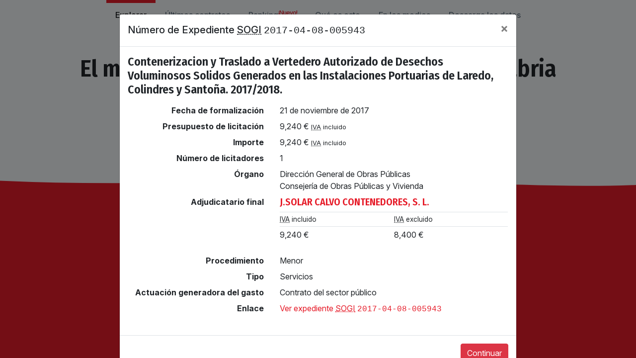

--- FILE ---
content_type: text/html; charset=UTF-8
request_url: https://contratosdecantabria.es/contrato/X8CKrH9p
body_size: 6074
content:
<!doctype html>
<html lang="es">
<head>
    <meta charset="utf-8"><!--

        ,——-,.              ___
      ,'  .' |            ,——.'|_
    ,——-.'   |            |  | :,'   ,——-.
    |   |   .'  .——.——.   :  : ' :  '   ,'\
    :   :  |-, /  /    '.;__,'  /  /   /   |      .——,
    :   |  ;/||  :  /`./|  |   |  .   ; ,. :    /_ ./|
    |   :   .'|  :  ;_  :__,'| :  '   | |: : , ' , ' :
    |   |  |-, \  \    `. '  : |__'   | .; :/___/ \: |
    '   :  ;/|  `————.   \|  | '.'|   :    | .  \  ' |
    |   |    \ /  /`——'  /;  :    ;\   \  /   \  ;   :
    |   :   .''——'.     / |  ,   /  `————'     \  \  ;
    |   | ,'    `——'——-'   ——-`-'               :  \  \
    `————'                                       \  ' ;
      ,——-,                              ___      `——`                ,——,
    ,——.' |                            ,——.'|_                      ,——.'|
    |  |  :                            |  | :,'                     |  | :     ,——-.
    :  :  :                  .——.——.   :  : ' :                     :  : '    '   ,'\   .——.——.
    :  |  |,——.  ,——.——.    /  /    '.;__,'  /    ,——.——.           |  ' |   /   /   | /  /    '
    |  :  '   | /       \  |  :  /`./|  |   |    /       \          '  | |  .   ; ,. :|  :  /`./
    |  |   /' :.——.  .-. | |  :  ;_  :__,'| :   .——.  .-. |         |  | :  '   | |: :|  :  ;_
    '  :  | | | \__\/: . .  \  \    `. '  : |__  \__\/: . .         '  : |__'   | .; : \  \    `.
    |  |  ' | : ," .——.; |   `————.   \|  | '.'| ," .——.; |         |  | '.'|   :    |  `————.   \
    |  :  :_:,'/  /  ,.  |  /  /`——'  /;  :    ;/  /  ,.  |         ;  :    ;\   \  /  /  /`——'  /
    |  | ,'   ;  :   .'   \'——'.     / |  ,   /;  :   .'   \        |  ,   /  `————'  '——'.     /
    `——''     |  ,     .-./  `——'——-'   ——-`-' |  ,     .-./         ——-`-'             `——'——-'
               `——`——-'                         `——`——-'
                ,——-.      .——.   ,——-.        ,——-,
               '   ,'\   .——,`|  '   ,'\   ,-+-. /  |            .——.——.
       ,——-.  /   /   |  |  |.  /   /   | ,——.'|'   |   ,——-.   /  /    '
      /     \.   ; ,. :  '——`_ .   ; ,. :|   |  ,"' |  /     \ |  :  /`./
     /    / ''   | |: :  ,——,'|'   | |: :|   | /  | | /    /  ||  :  ;_
    .    ' / '   | .; :  |  | ''   | .; :|   | |  | |.    ' / | \  \    `.
    '   ; :__|   :    |  :  | ||   :    ||   | |  |/ '   ;   /|  `————.   \
    '   | '.'|\   \  / __|  : ' \   \  / |   | |——'  '   |  / | /  /`——'  /
    |   :    : `————'.'__/\_: |  `————'  |   |/      |   :    |'——'.     /
     \   \  /        |   :    :          '——-'        \   \  /   `——'——-'
      `————'          \   \  /                         `————'
                       `——`-'

    ...del puñetero teclado mariposa de mi MacBook Pro.

    Es un defecto de diseño que se ha hecho ya muy conocido y que afecta a casi todos los portátiles
    de Apple. Es un martirio programar con esto y pienso pedir la beatificación.

    Pero dejo ya de quejarme.

    Esta herramienta se programó en unas dos semanas y pico de mayo durante al fase final del
    confinamiento provocado por la COVID-19. La escribí en Santander, íntegramente tirado en el sofá
    con mi portátil MacBook Pro de 13" en las rodillas y a ratos con un loro en el hombro:

    https://twitter.com/JaimeObregon/status/1253437505950502913

    Como editor de texto he usado Sublime Text 3 y algo de Vim; no he necesitado nada más. He usado
    estos chismes incluso para editar algunos de las ilustraciones SVG que adornan el interfaz de
    usuario. Los programas de dibujo son para pusilánimes 😂, un macho de verdad edita sus SVG a
    mano 😂.

    Como buen talibán de la línea de comandos he usado cantidades ingentes de `grep`, `sed`, `sort`
    y otras herramientas clásicas Unix.

    Este frontend está escrito directamente en ECMAScript 6 (ES6). Durante los primeros días usé
    `jQuery`, pero no me gusta porque ya no es necesario. `jQuery` ha estado bien durante una
    década, pero ES6 es una gozada y en 2020 está ya muy bien soportado por los navegadores, por lo
    que no hay razón hoy en día para seguir usando `jQuery`.

    Así que una vez mediado el desarrollo de este frontend lo migré a ES6 para prescindir así de la
    dependencia de `jQuery`. Esta migración fue muy chula, lo pasé bien porque programar con ES6
    moderno es una bendición y nada tiene que ver con los subterfugios y cochinadas que había que
    hacer hace apenas unos años usando JavaScript vainilla.

    También he pasado de usar transpiladores como `Babel` o empaquetadores de código como `webpack`.
    Los programadores son especialistas en levantar nuevas barreras de abstracción y complicar los
    *stack*, pero hay que ir hacia atrás: menos es más. Y la mayoría de los proyectos que usan
    frameworks o librerías como `React`, realmente no las necesitan.

    En definitiva, me propuse no usar ningún tipo de framework, JavaScript ni en el backend, y
    lo he conseguido :-)

    Sí que uso un framework CSS (`Bootstrap`), y lamentablemente `Bootstrap` requiere `jQuery` para
    una funcionalidad necesaria: las ventanas modales.

    La solución es simple: pasarse a `Bootstrap 5`, que no depende de `jQuery`. Solo hay un
    obstáculo: que `Bootstrap 5` no sale hasta finales de año. Pero como buen friki viviendo al
    límite por supuesto tengo una solución que no necesita de un Delorean y un viaje en el tiempo:
    usar una versión *alpha* de la versión 5 que hay ya por ahí. Es algo que quiero hacer pronto.

    Lo que me parece de traca es que en 2020 todavía no exista un mecanismo nativo para modularizar
    hojas de estilo CSS. Hay varias propuestas como `css-modules`, pero a estas alturas de la vida
    yo ya quiero algo nativo.

    Por supuesto no he testeado esto en ningún navegador de Microsoft. Ni Edge, ni Internet
    Explorer ni nada. En ninguna versión. A mediados de los 2000 desarrollé un odio ciclópeo al
    Internet Exploiter 6, y me dura desde entonces la fobia a los navegadores de Microsoft (o como
    los linuxeros decíamos en aquella época de Bulma y Barrapunto: *Hasefroch*).

    Así que si usas Edge o Internet Explorer y algo de esta herramienta no te funciona como
    debería... ¡te aguantas! 😂 Usa un navegador normal. Que cualquier nanosegundo malgastado
    programando para "eso" es un derroche :-)

    Y ahora que te he contado este rollo, me doy cuenta de que igual tú venías por aquí en busca
    de una contraseña secreta, mwahahaha. Si es así, ¡bienvenido, enésimo participante de la
    gincana! La contraseña que buscas no está aquí. Eso sería lo fácil 😂. Pero te daré una pista:
    prosigue tu camino en la consola de depuración de tu navegador. Sí, eso que a veces llaman
    "consola de JavaScript" o "herramientas de depuración". Allí encontrarás la verdad.

 --><meta name="viewport" content="width=device-width, initial-scale=1, shrink-to-fit=no">

    <meta name="twitter:card" content="summary_large_image">
    <meta name="twitter:site" content="@JaimeObregon">
    <meta name="twitter:creator" content="@JaimeObregon">
    <meta name="twitter:title" content="contratosdecantabria.es">
    <meta name="twitter:description" content="El mapa de la contratación pública en Cantabria. Explora 20.000+ contratos del Gobierno de Cantabria y más de 4.000 licitadores. Una herramienta digital interactiva para la transparencia y el análisis desarrollada por Jaime Gómez-Obregón.">

    <!-- Esto se me ocurrió tras beberme medio litro de sangría -->
        <meta name="twitter:image" content="https://contratosdecantabria.es/assets/images/exhibicionista.jpg">
    <meta name="twitter:image:alt" content="Un exhibicionista con su gabardina abierta, de espaldas">

    <meta name="description" content="El mapa de la contratación pública en Cantabria. Explora 20.000+ contratos del Gobierno de Cantabria y más de 4.000 licitadores. Una herramienta digital interactiva para la transparencia y el análisis desarrollada por Jaime Gómez-Obregón.">
    <meta name="author" content="Jaime Gómez-Obregón">

    <link rel="stylesheet" href="https://stackpath.bootstrapcdn.com/bootstrap/4.4.1/css/bootstrap.min.css" integrity="sha384-Vkoo8x4CGsO3+Hhxv8T/Q5PaXtkKtu6ug5TOeNV6gBiFeWPGFN9MuhOf23Q9Ifjh" crossorigin="anonymous">

    <link href="https://fonts.googleapis.com/css2?family=Fira+Sans+Condensed:wght@600&display=swap" rel="stylesheet">

    <link rel="stylesheet" href="/assets/stylesheets/contratosdecantabria.css?28">
    <link rel="stylesheet" href="/assets/stylesheets/components/nav.css?28">
    <link rel="stylesheet" href="/assets/stylesheets/components/hero.css?28">
    <link rel="stylesheet" href="/assets/stylesheets/components/grid.css?28">
    <link rel="stylesheet" href="/assets/stylesheets/components/footer.css?28">
    <link rel="stylesheet" href="/assets/stylesheets/components/throbber.css?28">
    <link rel="stylesheet" href="/assets/stylesheets/components/wtf.css?28">
    <link rel="stylesheet" href="/assets/stylesheets/components/list.css?28">
    <link rel="stylesheet" href="/assets/stylesheets/components/latest.css?28">
    <link rel="stylesheet" href="/assets/stylesheets/components/modals.css?28">
    <link rel="stylesheet" href="/assets/stylesheets/components/secret.css?28">
    <link rel="stylesheet" href="/assets/stylesheets/components/media.css?28">
    <link rel="stylesheet" href="/assets/stylesheets/components/ranking.css?28">

    <title>Contratos, adjudicaciones y licitadores en Cantabria</title>

    <link rel="icon" type="image/svg+xml" href="/assets/icons/favicon.svg">
    <link rel="apple-touch-icon" sizes="180x180" href="/assets/icons/apple-touch-icon.png">
    <link rel="manifest" href="/assets/icons/site.webmanifest">
    <link rel="mask-icon" href="/assets/icons/safari-pinned-tab.svg" color="#5bbad5">
    <link rel="shortcut icon" href="/assets/icons/favicon.ico">
    <meta name="msapplication-TileColor" content="#ffffff">
    <meta name="msapplication-config" content="/assets/icons/browserconfig.xml">
    <meta name="theme-color" content="#ffffff">
</head>
<body id="home">
    <header>
    <nav class="navbar navbar-expand-md">
        <h1>
            <a href="/">
                <samp>contratosdecantabria.es</samp>
            </a>
        </h1>
        <button class="navbar-toggler" type="button" data-toggle="collapse" data-target="#navbar">
            <span class="navbar-toggler-icon"></span>
        </button>

        <div class="collapse navbar-collapse justify-content-md-center" id="navbar">
            <ul class="navbar-nav">
                
                <li class="nav-item active">
                    <a class="nav-link" style="--delay: .5s" href="/">Explorar</a>
                </li>
                <li class="nav-item ">
                    <a class="nav-link" style="--delay: .6s" href="/ultimo">Últimos contratos</a>
                </li>
                <li class="nav-item ">
                    <a class="nav-link" style="--delay: .7s" href="/ranking">Ranking<sup>¡Nuevo!</sup></a>
                </li>
                <li class="nav-item ">
                    <a class="nav-link" style="--delay: .7s" href="/wtf">Qué es esto</a>
                </li>
                <li class="nav-item ">
                    <a class="nav-link" style="--delay: .8s" href="/medios">En los medios</a>
                </li>
                <li class="nav-item ">
                    <a class="nav-link" style="--delay: .9s" href="" data-toggle="modal" data-target="#descarga">Descarga los datos</a>
                </li>
            </ul>
        </div>
    </nav>
</header>

    <div id="hero">
        <h1>El mapa de la <br/><strong>contratación pública</strong><br/> en Cantabria</h1>
        <big>
            Explora <span id="contractsCount">miles de</span> contratos del Gobierno de Cantabria y más de <span>4.500</span> licitadores.
            <br/>
            Una herramienta digital interactiva para la transparencia y el análisis
            <br/>
            desarrollada por Jaime Gómez-Obregón. <a href="/wtf">[Saber más]</a>
        </big>

        <form>
            <img src="/assets/images/search.svg" alt="Lupa" />
            <input autofocus autocomplete="off" autocorrect="off" autocapitalize="off" spellcheck="false" type="search" placeholder="Busca contratos o empresas" class="form-control" inputmode="search" data-value="viesgo">
        </form>
    </div>

    <footer>
    <div>
        <svg xmlns="http://www.w3.org/2000/svg" viewBox="0 0 1200 120" preserveAspectRatio="none">
            <path d="M321.39 56.44c58-10.79 114.16-30.13 172-41.86 82.39-16.72 168.19-17.73 250.45-.39C823.78 31 906.67 72 985.66 92.83c70.05 18.48 146.53 26.09 214.34 3V0H0v27.35a600.21 600.21 0 00321.39 29.09z"></path>
        </svg>
    </div>

    <a href="https://twitter.com/JaimeObregon">
        Hecho <span>con ❤️ en Santander</span> por
        <svg xmlns="http://www.w3.org/2000/svg" viewBox="0 0 400 400">
            <path style="fill: #1da1f2;" d="M153.62,301.59c94.34,0,145.94-78.16,145.94-145.94,0-2.22,0-4.43-.15-6.63A104.36,104.36,0,0,0,325,122.47a102.38,102.38,0,0,1-29.46,8.07,51.47,51.47,0,0,0,22.55-28.37,102.79,102.79,0,0,1-32.57,12.45,51.34,51.34,0,0,0-87.41,46.78A145.62,145.62,0,0,1,92.4,107.81a51.33,51.33,0,0,0,15.88,68.47A50.91,50.91,0,0,1,85,169.86c0,.21,0,.43,0,.65a51.31,51.31,0,0,0,41.15,50.28,51.21,51.21,0,0,1-23.16.88,51.35,51.35,0,0,0,47.92,35.62,102.92,102.92,0,0,1-63.7,22A104.41,104.41,0,0,1,75,278.55a145.21,145.21,0,0,0,78.62,23"/>
        </svg>
        <code>@JaimeObregon</code>
    </a>
</footer>

<div class="modal fade" id="descarga" tabindex="-1">
    <div class="modal-dialog">
        <div class="modal-content">
            <div class="modal-header">
                <h5 class="modal-title">Descarga la base de datos</h5>
                <button type="button" class="close" data-dismiss="modal">
                    <span>&times;</span>
                </button>
            </div>
            <div class="modal-body">
                <img src="/assets/images/undraw_download_files_aydf.svg" alt="Ilustración de una chica con un fichero recién descargado en la mano" />

                <p>El portal de transparencia del Gobierno no permite descargar toda la base de datos de contratos. <strong title="Léase con risa malvada">Pero aquí sí puedes 👍</strong>.</p>

                <p>Pulsa el botón para descargarte un fichero en formato <abbr title="&quot;Comma Separated Values&quot;. Se trata de un formato universal que puedes abrir con cualquier programa de hoja de cálculo">CSV</abbr> con todos los datos que alimentan esta herramienta. Así puedes procesarlos como desees y hacer tu propio análisis.</p>

                <p><strong>Aparecen contratos nuevos cada día</strong>, así que el fichero se actualiza frecuentemente. <a href="/wtf">¿Quieres saber más?</a></p>

                <p>Estos datos son una versión transformada y mejorada de los oficiales. Puedes hacer lo que quieras con ellos pero <a href="https://creativecommons.org/licenses/by/3.0/es/">has de citar que los has obtenido de <samp>contratosdecantabria.es</samp> por cortesía de Jaime Gómez-Obregón</a>.</p>
            </div>
            <div class="modal-footer">
                <a href="" class="btn btn-danger">Descarga el fichero</a>
            </div>
        </div>
    </div>
</div>

<template id="contract-modal">
    <div class="modal fade" id="detalle" tabindex="-1">
        <div class="modal-dialog modal-lg">
            <div class="modal-content">
                <div class="modal-header">
                    <h5 class="modal-title"></h5>
                    <button type="button" class="close" data-dismiss="modal">
                        <span>&times;</span>
                    </button>
                </div>
                <div class="modal-body">
                    <div class="contract">
                        <h1></h1>
                        <dl></dl>
                    </div>
                </div>
                <div class="modal-footer">
                    <a href="" class="btn btn-danger" data-dismiss="modal">Continuar</a>
                </div>
            </div>
        </div>
    </div>
</template>

<template id="company-modal">
    <div class="modal fade" id="detalle" tabindex="-1">
        <div class="modal-dialog modal-xl">
            <div class="modal-content">
                <div class="modal-header">
                    <h5 class="modal-title"></h5>
                    <button type="button" class="close" data-dismiss="modal">
                        <span>&times;</span>
                    </button>
                </div>
                <div class="modal-body">
                    <div class="company row">
                        <div class="col-xl-5">
                            <div class="elections box">
                                <h1>Historia electoral</h1>
                                <ol>
                                    <template class="candidacy">
                                        <li>
                                            <p>
                                                <span class="type"></span> por
                                                <span class="party"></span> al
                                                <span class="where"></span> en
                                                <span class="when"></span>.
                                                <span class="order"></span> de la candidatura.
                                                <span class="source"></span>
                                            </p>
                                        </li>
                                    </template>
                                </ol>
                                <details>
                                    <summary>Información importante sobre la historia electoral</summary>
                                    <ul>
                                        <li>
                                            <p>Aunque improbable, cabe la posibilidad de que el candidato electoral sea otra persona de Cantabria con el mismo nombre y apellidos que el contratista.</p>
                                        </li>
                                        <li>
                                            <p>Estos datos son públicos y han sido tomados de fuentes públicas, pero si eres <span class="name"></span> y deseas que retire esta información, puedes contactarme. Tras acreditar tu identidad, dejaré un mensaje diciendo que has formado parte de una lista electoral, pero omitiré el nombre de la candidatura.</p>
                                        </li>
                                    </ul>
                                </details>
                            </div>
                            <div class="bodies box">
                                <h1>¿Quién contrata a <span></span>?</h1>
                                <div class="chart">
                                </div>
                                <p>
                                    <strong></strong>
                                    <br/>
                                    <span></span>
                                </p>
                            </div>
                            <div class="competition box">
                                <h1>¿Con quién suele competir <span></span>?</h1>
                                <ul>
                                    <template class="competitor">
                                        <li>
                                            <a href="" class="company">
                                                <span class="bar offers"></span>
                                                <span class="bar won"></span>
                                                <span class="competitor">
                                                    <span>
                                                        <sup></sup>&frasl;<sub></sub>
                                                    </span>
                                                </span>
                                            </a>
                                        </li>
                                    </template>
                                </ul>
                            </div>
                            <div class="denomination box">
                                <h1>Otros nombres</h1>
                                <p>Esta empresa también es conocida como «<samp></samp>».</p>
                            </div>
                            <div class="buttons box">
                                <h1>Más sobre <span></span> en otras fuentes</h1>
                                <div class="btn-group flex-wrap">
                                </div>
                            </div>
                        </div>
                        <div class="col-xl-7">
                            <div class="contracts box">
                                <h1>
                                    <span></span> por un total de
                                    <strong></strong>,
                                    <abbr title="Impuesto sobre el Valor Añadido">IVA</abbr> incluido
                                </h1>
                                <template class="contract">
                                    <li>
                                        <a href="" class="contract">
                                            <h2></h2>
                                            <small></small>
                                            <p>
                                                <time></time>
                                                <strong class="euros" title="IVA incluido"></strong>
                                            </p>
                                        </a>
                                    </li>
                                </template>
                                <ul>
                                    <li>
                                        <ul>
                                        </ul>
                                    </li>
                                    <li class="more">
                                        <a href="">Mostrar más</a>
                                    </li>
                                    <li>
                                        <ul>
                                        </ul>
                                    </li>
                                </ul>
                                <template class="empty">
                                    <div class="empty">
                                        <h1>No constan adjudicaciones</h1>
                                        <img src="/assets/images/undraw_no_data_qbuo.svg" alt="Dos portafolios con folios en blanco" />
                                    </div>
                                </template>
                            </div>
                            <div class="offers box">
                                <h1>Contratos a los que ha ofertado</h1>
                                <template class="offer">
                                    <li>
                                        <a href="" class="contract">
                                            <h2></h2>
                                            <small></small>
                                        </a>
                                    </li>
                                </template>
                                <ul>
                                    <li>
                                        <ul>
                                        </ul>
                                    </li>
                                    <li class="more">
                                        <a href="">Mostrar más</a>
                                    </li>
                                    <li>
                                        <ul>
                                        </ul>
                                    </li>
                                </ul>
                            </div>
                            <div class="summary box">
                                <h1>Resumen trimestral de adjudicaciones</h1>
                                <table>
                                    <caption>En euros, <abbr title="Impuesto sobre el Valor Añadido">IVA</abbr> incluido. Y entre paréntesis, el número de adjudicaciones.</caption>
                                    <tr>
                                        <th scope="column">Año</th>
                                        <th scope="column"><abbr title="Primer trimestre">T1</abbr></th>
                                        <th scope="column"><abbr title="Segundo trimestre">T2</abbr></th>
                                        <th scope="column"><abbr title="Tercer trimestre">T3</abbr></th>
                                        <th scope="column"><abbr title="Cuarto trimestre">T4</abbr></th>
                                        <th scope="column">Total año</th>
                                    </tr>
                                    <template class="year">
                                        <tr>
                                            <th scope="row"></th>
                                            <td></td>
                                            <td></td>
                                            <td></td>
                                            <td></td>
                                            <td></td>
                                        </tr>
                                    </template>
                                </table>
                            </div>
                        </div>
                    </div>
                </div>
                <div class="modal-footer">
                    <a href="" class="btn btn-danger" data-dismiss="modal">Continuar</a>
                </div>
            </div>
        </div>
    </div>
</template>

<template id="contract">
    <li>
        <a href="" class="contract">
            <time></time>
            <h2></h2>
            <div>
                <label>
                    <span>Adjudicatario</span>
                    <h2 class="company"></h2>
                </label>
                <label>
                    <span>Precio</span>
                    <h2 class="euros"></h2>
                </label>
            </div>
            <small></small>
        </a>
    </li>
</template>

<template id="company">
    <li>
        <a href="" class="company">
            <h2></h2>
            <div>
                <label>
                    <span>Importe</span>
                    <strong class="euros"></strong>
                </label>
                <label>
                    <span>Contratos</span>
                    <strong class="count"></strong>
                </label>
            </div>
            <div class="histogram">
            </div>
        </a>
    </li>
</template>


<!-- jQuery solo se usa para los modales de Bootstrap. Mi código es ES6 jQuery-free.
Bootstrap 5, que no depende de jQuery está en *alpha*: puede molar usarlo
y depreciar así totalmente la dependencia de jQuery y sus 87 Kb. -->
<script src="https://code.jquery.com/jquery-3.5.1.min.js" integrity="sha256-9/aliU8dGd2tb6OSsuzixeV4y/faTqgFtohetphbbj0=" crossorigin="anonymous"></script>
<script src="https://stackpath.bootstrapcdn.com/bootstrap/4.4.1/js/bootstrap.min.js" integrity="sha384-wfSDF2E50Y2D1uUdj0O3uMBJnjuUD4Ih7YwaYd1iqfktj0Uod8GCExl3Og8ifwB6" crossorigin="anonymous"></script>

<script src="/node_modules/jquery-throttle-debounce/jquery.ba-throttle-debounce.min.js"></script>
<script src="/assets/javascript/lib/greeed.js" type="module"></script>
<script src="/assets/javascript/contratosdecantabria.js?28" type="module"></script>

<div class="throbber">
    <svg xmlns="http://www.w3.org/2000/svg" viewBox="0 0 50 50">
        <circle class="path" cx="25" cy="25" r="20" fill="none" stroke-width="5" stroke-miterlimit="10" />
    </svg>
</div>
    <script src="/assets/javascript/modules/home.js?28" type="module"></script>
</body>
</html>


--- FILE ---
content_type: text/css
request_url: https://contratosdecantabria.es/assets/stylesheets/components/hero.css?28
body_size: 554
content:
div#hero {
    padding: 1em;
    margin: 2em auto;
    text-align: center;
}

div#hero h1 {
    letter-spacing: -.5px;
}

div#hero h1 strong {
    padding: 0 .25em;
    background: var(--color-red);
    color: var(--color-white);
}

div#hero h1 br {
    display: none;
}

div#hero big {
    display: inline-block;
    max-width: 40em;
    margin: 1em 0;

    /* Para que el texto se siga pudiendo leer cuando se despliega el menú en pantallas estrechas,
       o en el extremo caso en el que la ventana sea tan, tan pequeña que el `footer` rojo
       se sitúe por debajo de este texto */
    text-shadow: 1px 1px 1px var(--color-extra-extra-light-gray);
}

div#hero big span {
    font-variant-numeric: tabular-nums;
}

div#hero big a:hover {
    background: var(--color-red);
    text-decoration: none;
    color: var(--color-white);
}

div#hero form {
    display: flex;
    flex-direction: column;
    justify-content: center;
    margin: 1em auto;
    padding: 0 1em;
    max-width: 35em;
}

div#hero form img {
    position: absolute;
    height: 2em;
    margin-left: 1em;
    opacity: .5;
}

div#hero form input {
    font-size: 1.5em;
    padding: .5em 1em .5em 2.5em;
    height: calc(1.5em + .5em + 2px);
    border-radius: 999em;
    background: var(--color-white);
    color: var(--color-black);
}

div#hero form input::placeholder {
    font-weight: 100;
}

div#hero input:focus,
div#hero input:not(:placeholder-shown) {
    border-color: var(--color-red);
    box-shadow: 0 0 0 .2rem #e61c2940;
}

@media (max-width: 992px) {
    div#hero {
        font-size: .9em;
        margin-top: 0;
    }

    div#hero h1 br {
        display: inline;
    }

    div#hero big {
        margin: .5em;
    }
}

@media (max-width: 768px) {
    div#hero {
        font-size: .85em;
    }

    div#hero big br {
        display: none;
    }
}

@media (max-width: 576px) {
    div#hero {
        font-size: .75em;
    }
}


--- FILE ---
content_type: text/css
request_url: https://contratosdecantabria.es/assets/stylesheets/components/grid.css?28
body_size: 728
content:
@keyframes growChart {
    0% {
        transform: scaleY(0);
    }

    100% {
        transform: scaleY(1);
    }
}

@keyframes appearFromBottom {
    0% {
        opacity: 0;
        transform: translateY(1em);
    }

    100% {
        opacity: 1;
        transform: translateY(0);
    }
}

ul#grid {
    position: relative;
    z-index: 0;
    top: 1em;
    padding: 0;
    max-width: 80em;
    list-style: none;
    background: var(--color-white);
    border-collapse: separate;
    border-spacing: 1em;
}

ul#grid li li {
    transition: .75s;
    margin-bottom: 1em;
}

ul#grid li li:not(:empty) {
    position: relative;
    box-shadow: var(--shadow);
    background: linear-gradient(to bottom, #F3F9A7 33%, #CAC531 100%);
}

/* Véase el comentario sobre `.new` en `home.js` */
ul#grid.new li li:not(:empty) {
    animation: appearFromBottom .5s ease-out var(--delay) backwards;
}

ul#grid li li:not(:empty):hover {
    transition: .25s;
    filter: brightness(110%);
    transform: scale(1.1);
    box-shadow: var(--shadow-large);
    z-index: 1000;
}

ul#grid li label span,
ul#grid li time {
    display: block;
    font-size: .65em;
    line-height: 1.15;
    font-weight: 200;
    text-transform: uppercase;
}

ul#grid li label strong {
    font-size: 1.15em;
    display: block;
}

ul#grid a {
    display: block;
    width: 100%;
    height: 100%;
    padding: 1em;
    overflow: hidden;
    color: var(--color-black);
}

ul#grid h2 {
    font-size: 1.35em;
    line-height: 1.15em;
    margin-bottom: 1rem;
}

ul#grid a:hover {
   text-decoration: none;
}

ul#grid .euros,
ul#grid .count {
    font-variant-numeric: tabular-nums;
}

ul#grid li a.company {
    padding-bottom: 4em;
}

ul#grid li a.company div {
    display: flex;
}

ul#grid li a.company h2 img {
    height: 1em;
    margin-right: .25em;
    margin-top: -3px;
}

ul#grid li a.company label:nth-of-type(1) {
    width: 70%;
}

ul#grid li a.company label:nth-of-type(2) {
    width: 30%;
}

ul#grid li a.company div.histogram {
    position: absolute;
    bottom: 0;
    width: calc(100% - 1em);
    height: 5.5em;
    left: .5em;
    transform: scaleY(0);
    transform-origin: bottom;
    animation: growChart 2s ease-out .5s forwards;
}

ul#grid li a.company svg {
    width: 100%;
    height: 100%;
    filter: grayscale(80%);
}

ul#grid li a.company svg rect {
    fill: var(--color-red);
    opacity: .25;
}

ul#grid li a.company svg rect:hover {
    opacity: 1;
}

ul#grid li a.contract time {
    font-size: .75em;
}

ul#grid li a.contract label {
    width: 100%;
}

ul#grid li a.contract label h2 {
    font-size: 1.15em;
}

ul#grid li a.contract label strong {
    font-size: 1em;
    font-weight: normal;
}

ul#grid li a.contract small {
    display: block;
    font-size: .75em;
    line-height: 1.15;
}



--- FILE ---
content_type: text/css
request_url: https://contratosdecantabria.es/assets/stylesheets/components/list.css?28
body_size: 154
content:
ul.list {
    list-style: none;
    padding: 0;
}

ul.list li {
    border-bottom: 1px solid var(--color-extra-light-gray);
    animation: appearFromBottom .5s ease-out var(--delay) backwards;
}

ul.list li:first-of-type {
    border-top: 1px solid var(--color-extra-light-gray);
}

ul.list li a {
    display: flex;
    padding: 1.5em 1em;
    color: inherit;
}

ul.list li a:hover {
    text-decoration: none;
    background: #fef1f1;
}

ul.list li h2 {
    font-size: 1.5em;
    color: var(--color-red);
}


--- FILE ---
content_type: text/css
request_url: https://contratosdecantabria.es/assets/stylesheets/components/ranking.css?28
body_size: 648
content:
@keyframes pulse {
    0% {
        transform: scale(0.95);
        box-shadow: 0 0 0 0 rgba(255, 82, 82, 0.7);
    }

    70% {
        transform: scale(1);
        box-shadow: 0 0 0 10px rgba(255, 82, 82, 0);
    }

    100% {
        transform: scale(0.95);
        box-shadow: 0 0 0 0 rgba(255, 82, 82, 0);
    }
}

@keyframes fadeIn {
    0% {
        opacity: 0;
    }

    100% {
        opacity: 1;
    }
}

body#ranking {
    margin-bottom: 0;
}

body#ranking header {
    background: var(--color-black);
}

body#ranking header h1 a {
    color: white;
}

body#ranking header span.navbar-toggler-icon {
    filter: invert(100%);
}

body#ranking header ul li a {
    color: var(--color-light-gray);
}

body#ranking header ul li.active a,
body#ranking header ul li a:hover {
    border-color: var(--color-white) !important;
    color: var(--color-white);
}

body#ranking footer {
    display: none;
}

body#ranking main {
    display: flex;
    position: absolute;
    top: 0;
    width: 100%;
    height: 100%;
    min-height: 100vh;
    margin: 0;
    justify-content: center;
    background: var(--color-black);
    color: var(--color-white);
}

body#ranking main > div {
    align-self: center;
    height: 100%;
    width: 50%;
}

body#ranking main > div svg {
    padding-top: 3.75rem;
}

body#ranking main > div svg a {
    outline: none;
}

body#ranking main > div#cloud svg {
    width: 100%;
    height: 100%;
    min-height: 100vh;
    fill: var(--color-light-gray);
}

body#ranking main > div#cloud svg a {
    animation: fadeIn 1s var(--delay) backwards;
}

body#ranking main > div#cloud svg text {
    cursor: pointer;
    transition: .75s;
    fill: white;
}

body#ranking main > div#cloud svg a:hover {
    text-decoration: none;
}

body#ranking main > div#cloud svg a:hover text {
    fill: var(--color-white);
    opacity: 1;
    transition: .15s;
}

body#ranking main > div#bars {
    overflow: auto;
}

body#ranking main > div#bars svg a {
    animation: growHorizontally 1s var(--delay) backwards;
}

body#ranking main > div#bars svg a rect {
    width: var(--width);
}

body#ranking main > div#bars svg a:hover {
    filter: brightness(125%);
    text-decoration: none;
}

body#ranking main > button {
    position: absolute;
    right: 1rem;
    bottom: 1rem;
    width: 1.75em;
    height: 1.75em;
    line-height: 1.75em;
    font-size: 1.75em;
    font-weight: bold;
    text-align: center;
    border-radius: 50%;
    border: none;
    background: var(--color-red);
    color: var(--color-white);
    cursor: hand;
    animation: fadeIn 1s 5s backwards, pulse 2s infinite;
    transition: .5s;
    outline: none;
}

body#ranking main > button:hover {
    background: var(--color-white);
    color: var(--color-red);
    transition: .25s;
}

@media (max-width: 992px) {
    body#ranking main {
        display: block;
        height: auto;
    }

    body#ranking main > div {
        width: 100%;
    }

    body#ranking main > div#bars {
        overflow: none;
        height: auto;
    }
}


--- FILE ---
content_type: application/javascript
request_url: https://contratosdecantabria.es/assets/javascript/constants.js?6
body_size: 3020
content:
/**
 * La URL del API es diferente en los entornos de producción y desarrollo
 */
const API_VERSION = 'v1'

const BACKENDS = {
    'localhost': `http://localhost:8000/${API_VERSION}`,
    'contratosdecantabria.es': `https://api.contratosdecantabria.es/${API_VERSION}`,
    'www.contratosdecantabria.es': `https://api.contratosdecantabria.es/${API_VERSION}`
}

/**
 * URL del *endpoint* raíz del API, agnóstica del protocolo
 *
 * Por alguna misteriosa razón algún Edge sobre Windows necesita este feo cambalache
 */
let hostname = window.location.hostname
export const BACKEND_URL = BACKENDS[hostname] ? BACKENDS[hostname] : `api.contratosdecantabria.es/${API_VERSION}`

/**
 * Puntos de corte, en unidades `em`, de la rejilla del buscador de portada
 * Véase https://github.com/iamvdo/Greeed
 */
export const GRID_BREAKPOINTS = [
    34,
    48,
    65,
    88,
    110,
    140
]

/**
 * Los botones que aparecen en el modal de un adjudicatario
 */
export const ACTIONS = [
    {
        name: 'Buscar en Google',
        link: (value) => `https://www.google.com/search?q=${encodeURIComponent(value)}`
    },
    {
        name: 'Buscar en el <abbr title="Boletín Oficial de Cantabria">BOC</abbr>',
        link: (value) => `https://boc.cantabria.es/boces/busquedaAnuncios.do?anuncioBean.filtroFecha=1&anuncioBean.tipoTexto=1&anuncioBean.entrad=${encodeURIComponent(value)}&anuncioBean.tipoBusqueda=todasPalabras&anuncioBean.fecDesdeString=&anuncioBean.fecHastaString=&anuncioBean.busqAct=false&idAdmin=-1&idEntidad=-1&organizacionText=&unidadText=&anuncioBean.idSeccion=-1&anuncioBean.idSubseccion=-1&anuncioBean.idTipAnu=-1&boton=Buscar`
    },
    {
        name: 'Buscar en Infocif',
        link: (value) => `https://www.google.com/search?q=site:infocif.es/ficha-empresa ${encodeURIComponent(value)}`
    },
    {
        name: 'Buscar en la sección II del <abbr title="Boletín Oficial del Registro Mercantil">BORME</abbr>',
        link: (value) => `https://www.boe.es/buscar/anborme.php?campo[0]=TIT&dato[0]=${encodeURIComponent(value)}&operador[0]=or&campo[1]=DOC&dato[1]=${encodeURIComponent(value)}&operador[1]=and&campo[2]=NBO&dato[2]=&operador[3]=and&campo[3]=FPU&dato[3][0]=&dato[3][1]=&page_hits=50&sort_field[0]=fpu&sort_order[0]=desc&sort_field[1]=ref&sort_order[1]=asc&accion=Buscar`
    },
]

/**
 * Los métodos que formatean los diferentes campos de un contrato
 */
const FORMATTERS = {
    euros: (value) => `${value.toLocaleString()} € <small><abbr title="Impuesto sobre el Valor Añadido">IVA</abbr> incluido</small>`,
    fecha: (value) => new Date(value).toLocaleDateString('es-ES', {
        day: 'numeric',
        month: 'long',
        year: 'numeric'
    }),
    organo: (value) => value.split(' > ').join('<br/>'),
    adjudicatarios: (value) => {
        var results = []
        value.forEach((i) => {
            results.push(`<li>
                             <h2>
                                <a href="/empresa/${i.id}" class="company">
                                    ${i.name}
                                </a>
                             </h2>
                             <table class="table table-sm">
                                <tr>
                                    <th><abbr title="Impuesto sobre el Valor Añadido">IVA</abbr> incluido</th>
                                    <th><abbr title="Impuesto sobre el Valor Añadido">IVA</abbr> excluido</th>
                                </tr>
                                <tr>
                                    <td>${i.vat_included.toLocaleString()} €</td>
                                    <td>${i.vat_excluded.toLocaleString()} €</td>
                                </tr>
                             </table>
                          </li>`)
        })
        return `<ul>${results.join('')}</ul>`
    }
}

/**
 * ⚠️ Cualquier modificación en `DEFINITIONS` ha de ser coherente con `KEYS`
 * y con `HEADINGS` * en el API.
 */
export const DEFINITIONS = {
    'fecha-formalizacion': {
        label: 'Fecha de formalización',
        formatter: FORMATTERS.fecha,
    },
    'presupuesto-con-iva': {
        label: 'Presupuesto de licitación',
        formatter: FORMATTERS.euros
    },
    'importe-con-iva': {
        label: 'Importe',
        formatter: FORMATTERS.euros
    },
    'licitadores': {
        label: 'Número de licitadores',
        formatter: (value) => value
    },
    'titulo': {
        label: 'Título u objeto del contrato',
        formatter: (value) => false
    },
    'organo': {
        label: 'Órgano',
        formatter: FORMATTERS.organo
    },
    'adjudicatario': {
        label: 'Adjudicatario final',
        formatter: FORMATTERS.adjudicatarios
    },
    'ofertas': {
        label: 'Otras ofertas',
        formatter: FORMATTERS.adjudicatarios
    },
    'procedimiento': {
        label: 'Procedimiento',
        formatter: (value) => value
    },
    'tipo': {
        label: 'Tipo',
        formatter: (value) => value
    },
    'actuacion': {
        label: 'Actuación generadora del gasto',
        formatter: (value) => value
    },
    'subcontratista': {
        label: 'Adjudicatario de la subcontratación',
        formatter: FORMATTERS.adjudicatarios
    },
    'duracion': {
        label: 'Duración de la actuación',
        formatter: (value) => value
    },
    'encomendatario': {
        label: 'Encomendatario',
        formatter: (value) => `<h2>${value}</h2>`
    },
    'fecha-inicio-de-ejecucion': {
        label: 'Fecha de inicio de ejecución',
        formatter: FORMATTERS.fecha,
    },
    'fecha-boc': {
        label: 'Fecha de publicación en el <abbr title="Boletín Oficial de Cantabria">BOC</abbr>',
        formatter: FORMATTERS.fecha,
    },
    'fecha-boe': {
        label: 'Fecha de publicación en el <abbr title="Boletín Oficial del Estado">BOE</abbr>',
        formatter: FORMATTERS.fecha,
    },
    'fecha-perfil-del-contratante': {
        label: 'Fecha de publicación en el perfil del contratante',
        formatter: FORMATTERS.fecha,
    },
    'fecha-place': {
        label: 'Fecha publicación en el <abbr title="Plataforma de Contratación del Estado">PLACE</abbr>',
        formatter: FORMATTERS.fecha,
    },
    'firmante': {
        label: 'Firmante',
        formatter: (value) => value
    },
    'subcontratacion-con-iva': {
        label: 'Importe de la subcontratación',
        formatter: FORMATTERS.euros
    },
    'incidencias': {
        label: 'Incidencias',
        formatter: (value) => value
    },
    'numero-placsp': {
        label: 'Número de expediente <abbr title="Plataforma de Contratación del Sector Público">PLACSP</abbr>',
        formatter: (value) => `<samp>${value}</samp>`
    },
    'numero-sogi': {
        label: 'Número de expediente <abbr title="Solicitud de Gasto o Inversión">SOGI</abbr>',
        formatter: (value) => false
    },
    'obligados': {
        label: 'Obligados a la realización de las prestaciones',
        formatter: FORMATTERS.adjudicatarios
    },
    'procedimiento-de-subcontratacion': {
        label: 'Procedimiento de subcontratación',
        formatter: (value) => `<p>${value}</p>`
    },
    'otros-firmantes': {
        label: 'Otros firmantes',
        formatter: FORMATTERS.adjudicatarios
    },
    'subcontrataciones': {
        label: 'Subcontrataciones',
        formatter: (value) => value ? '✔️' : false
    },
    'url': {
        label: 'Enlace',
        formatter: (value, data) => `<a href="${value}" target="nuevo">Ver expediente <abbr title="Solicitud de Gasto o Inversión">SOGI</abbr> <samp>${data._source['numero-sogi']}</samp></a>`
    },
    'causa-modificacion': {
        label: 'Causa de modificación',
        formatter: (value) => value
    },
    'cesiones': {
        label: 'Cesiones del contrato',
        formatter: (value) => value ? '✔️' : false
    },
    'cesionario': {
        label: 'Cesionario',
        formatter: (value) => value
    },
    'fecha-adjudicacion': {
        label: 'Fecha de adjudicación',
        formatter: FORMATTERS.fecha,
    },
    'modificaciones': {
        label: 'Modificaciones aprobadas',
        formatter: (value) => value ? '✔️' : false
    },
    'importe-modificacion-con-iva': {
        label: 'Importe de la modificación',
        formatter: FORMATTERS.euros
    },
    'importe-modificacion-sin-iva': {
        label: 'Importe de la modificación (sin IVA)',
        formatter: (value) => `${value.toLocaleString()} € <small><abbr title="Impuesto sobre el Valor Añadido">IVA</abbr> excluido</small>`
    },
    'importe-cesionario': {
        label: 'Importe cesionario',
        formatter: (value) => `${value.toLocaleString()} €`
    },
    'subcontratacion': {
        label: 'Subcontratación',
        formatter: (value) => value ? '✔️' : false
    },
    'subcontratado': {
        label: 'Proveedor subcontratado',
        formatter: (value) => value
    },
    'porcentaje-subcontratacion': {
        label: 'Porcentaje de subcontratación',
        formatter: (value) => value
    },
    'desistimiento': {
        label: 'Desistimiento',
        formatter: (value) => value ? '✔️' : false
    },
    'renuncia': {
        label: 'Renuncia',
        formatter: (value) => value ? '✔️' : false
    },
    'forma-de-tramitacion': {
        label: 'Forma de tramitación',
        formatter: (value) => value
    },
    'legislacion': {
        label: 'Legislación aplicable',
        formatter: (value) => value
    },
    'penalizaciones-sin-iva': {
        label: 'Importe de las penalizaciones (sin IVA)',
        formatter: (value) => `${value.toLocaleString()} € <small><abbr title="Impuesto sobre el Valor Añadido">IVA</abbr> excluido</small>`
    },
    'penalizaciones-con-iva': {
        label: 'Importe de las penalizaciones (con IVA)',
        formatter: FORMATTERS.euros
    },
    'importe-liquidacion-sin-iva': {
        label: 'Importe liquidación (sin IVA)',
        formatter: (value) => `${value.toLocaleString()} € <small><abbr title="Impuesto sobre el Valor Añadido">IVA</abbr> excluido</small>`
    },
    'importe-liquidacion-con-iva': {
        label: 'Importe liquidación (con IVA)',
        formatter: FORMATTERS.euros
    },
    'liquidacion': {
        label: 'Liquidación',
        formatter: (value) => value ? '✔️' : false
    },
    'prorroga': {
        label: 'Prórroga del contrato',
        formatter: (value) => value
    },
    'ampliaciones-del-plazo': {
        label: 'Ampliaciones del plazo de ejecucion',
        formatter: (value) => value ? '✔️' : false
    },
    'duracion-ampliación-plazo': {
        label: 'Duración de la ampliación del plazo de ejecución',
        formatter: (value) => value
    },
    'penalizaciones': {
        label: 'Penalizaciones impuestas',
        formatter: (value) => value ? '✔️' : false
    },
    'importe-penalizaciones-con-iva': {
        label: 'Importe de las penalizaciones',
        formatter: FORMATTERS.euros
    },
    'importe-penalizaciones-sin-iva': {
        label: 'Importe de las penalizaciones (sin IVA)',
        formatter: (value) => `${value.toLocaleString()} € <small><abbr title="Impuesto sobre el Valor Añadido">IVA</abbr> excluido</small>`
    },
    'complementa-contrato': {
        label: 'Complementa al contrato',
        formatter: (value) => value
    },
}

/**
 * Cómo nombrar a los partidos políticos, a partir de sus siglas, en la sección "Historia electoral"
 */
export const PARTIES = {
    "Cs" : '<img src="/assets/images/parties/cs.svg" alt="Cs" /> Ciudadanos',
    'ACPT' : 'la <abbr title="Asamblea Ciudadana por Torrelavega">ACPT</abbr>',
    'AINSA' : 'la <abbr title="Agrupación Independiente de Santillana">AINSA</abbr>',
    'AVIP' : 'la <abbr title="Agrupación de Vecinos Independientes de Piélagos">AVIP</abbr>',
    'AVV' : 'la <abbr title="Agrupación Vecinal por Voto">AVV</abbr>',
    'CONCEJU' : 'el Conceju Nacionalegu Cántabru (CNC)',
    'GANEMOS' : 'Ganemos',
    'IU' : '<img src="/assets/images/parties/iu.svg" alt="IU" /> <abbr title="Izquierda Unida">IU</abbr>',
    'IU-GANEMOS' : '<img src="/assets/images/parties/iu.svg" alt="IU" /> <abbr title="Izquierda Unida">IU</abbr>-Ganemos',
    'PCPE' : 'el <abbr title="Partido Comunista de los Pueblos de España">PCPE</abbr>',
    'PP' : 'el <img src="/assets/images/parties/pp.svg" alt="PP" /> <abbr title="Partido Popular">PP</abbr>',
    'PRAI' : 'la <abbr title="Por Reinosa Agrupación Independiente">PRAI</abbr>',
    'PRC' : 'el <img src="/assets/images/parties/prc.svg" alt="PRC" /> <abbr title="Partido Regionalista de Cantabria">PRC</abbr>',
    'PSOE' : 'el <img src="/assets/images/parties/psoe.svg" alt="PSOE" /> <abbr title="Partido Socialista Obrero Español">PSOE</abbr>',
    'SAIn' : '<abbr title="Solidaridad y Autogestión Internacionalista">SAIn</abbr>',
    'UBI' : 'la <abbr title="Unión Barquereña Independiente">UBI</abbr>',
    'UCn' : 'Unidad Cántabra',
    'UPCa' : 'la <abbr title="Unión para el Progreso de Cantabria">UPCa</abbr>',
    'UxS' : '<abbr title="Unidas por Santander">UxS</abbr>',
    'VOX' : '<img src="/assets/images/parties/vox.svg" alt="Vox" /> Vox',
    'AVT' : 'la <abbr title="Agrupación Vecinal de Torices">AVT</abbr>'
}


--- FILE ---
content_type: application/javascript
request_url: https://contratosdecantabria.es/assets/javascript/lib/greeed.js
body_size: 1719
content:
/*!
 * Greeed.js 1.1.3
 * MIT licensed
 *
 * Copyright (C) 2014 Vincent De Oliveira, http://iamvdo.me
 */
(function () {

    "use strict";

    var greeed;

    function goGreeed (grid, method, options) {

        var target = document.querySelector(grid);
        if (target !== null) {
            method.call(null, target, options);
        }
    }

    function add (grid, options) {

        greeed = new Greeed(grid, options);
        greeed.init();

    }

    function remove (grid) {

        greeed.destroy();

    }

    function Greeed (elem, options) {

        this.grid = elem;
        this.nbColumns = 0;
        this.childs = this.columns = this.options = [];

        this.rootFontSize = getComputedStyle(document.documentElement).getPropertyValue('font-size').replace('px','');

        for(var key in options){
            if(options.hasOwnProperty(key)){
                this.defaults[key] = options[key];
            }
        }
        this.options = this.defaults;

    }

    Greeed.prototype = {

        defaults: {
            elementColumn: 'li',
            elementColumnInner: 'ul',
            classColumn: 'Greeed-column',
            classColumnInner: 'Greeed-column-inner',
            classItem: 'Greeed-item',
            classFakeItem: 'Greeed-item--fake',
            layout: 'table',
            units: 'fluid'
        },

        init: function () {

            // Get elements
            this.childs = Array.prototype.slice.call(this.grid.children);

            // DOM columns
            this.columnsDOM = [];

            this.checkMQ();

            var scope = this;
            this.startCheckMQ = function(event) { scope.checkMQ(event); };

            window.addEventListener('resize', this.startCheckMQ, false);

            if ( this.options.afterInit ) {
                this.options.afterInit();
            }

        },

        destroy: function () {
            window.removeEventListener('resize', this.startCheckMQ, false);
        },

        createColumns: function ( greeedWidth ) {

            // create an Array of columns
            this.columns = new Array(this.nbColumns);
            for (var i = 0; i < this.nbColumns; i++) {
                this.columns[i] = [];
                // set height
                this.columns[i]._offsetHeight = 0;
            }

            for (var i = 0; i < this.childs.length; i++) {

                // find the smallest column to place the next child
                var columnsHeight = [];
                for (var j = 0; j < this.columns.length; j++) {
                    var columnHeight = this.columns[j]._offsetHeight;
                    columnsHeight.push(columnHeight);
                }
                var smallestColumnIndex = columnsHeight.indexOf(Math.min.apply(Math, columnsHeight));

                // add child to the smallest height column
                this.columns[smallestColumnIndex].push(this.childs[i]);

                // add an id (keep the old position)
                this.childs[i]._id = i;

                // update column height
                this.columns[smallestColumnIndex]._offsetHeight += this.childs[i].offsetHeight;

            }

            // find the max-height column
            var maxHeightColumn = 0;
            for (var i = 0; i < this.columns.length; i++) {

                var height = this.columns[i]._offsetHeight;

                if( height >= maxHeightColumn){
                    maxHeightColumn = height;
                }

            }

            var grid = document.createDocumentFragment();

            for (var i = 0; i < this.columns.length; i++) {

                var column = document.createElement(this.options.elementColumn);
                    column.className = this.options.classColumn;

                    if (this.options.layout === 'table') {
                        column.style.display = 'table-cell';
                        column.style.verticalAlign = 'top';
                    } else {
                        column.style.styleFloat = column.style.cssFloat = 'left';
                        column.style.display = 'block';
                        if (this.options.units === 'fixed') {
                            column.style.width = Math.floor( greeedWidth / this.nbColumns ) + 'px';
                        } else {
                            column.style.width = (100 / this.nbColumns ) + '%';
                        }
                    }


                if (this.options.elementColumnInner) {
                    var columnElement = document.createElement(this.options.elementColumnInner);
                        columnElement.className = this.options.classColumnInner;
                } else {
                    var columnElement = column;
                }


                for (var j = 0; j < this.columns[i].length; j++) {
                    this.columns[i][j].classList.add(this.options.classItem);
                    columnElement.appendChild(this.columns[i][j]);
                }

                if( this.columns[i]._offsetHeight < maxHeightColumn && this.options.classFakeItem){

                    var fake_elem = document.createElement(this.options.elementColumn);
                        fake_elem.className = this.options.classItem + ' ' + this.options.classFakeItem;
                        fake_elem.style.height = maxHeightColumn - this.columns[i]._offsetHeight + 'px';

                        columnElement.appendChild(fake_elem);
                }

                if (this.options.elementColumnInner) {
                    column.appendChild(columnElement);
                }

                // add the column to the DOM columns array
                this.columnsDOM[i] = column;

                grid.appendChild(column);

            }

            this.grid.innerHTML = '';
            this.grid.appendChild(grid);

            if (this.options.layout === 'table') {
                this.grid.style.display = 'table';
                this.grid.style.tableLayout = 'fixed';
            }

            if( this.options.afterLayout ){
                this.options.afterLayout();
            }

        },

        setColumnsWidth: function ( greeedWidth ) {

            // update width to match parent width
            var newColumnWidth = Math.floor( greeedWidth / this.nbColumns );
            var greeedWidthCalc = newColumnWidth * this.nbColumns;
            var pixelsLeft = greeedWidth - greeedWidthCalc;

            for (var i = 0; i < this.columnsDOM.length; i++) {
                var colWidth = (pixelsLeft > 0) ? newColumnWidth + 1 : newColumnWidth;
                pixelsLeft--;
                this.columnsDOM[i].style.width = colWidth + 'px';
            }

        },

        checkMQ: function (event) {

            var lastNbColumns = this.nbColumns;

            this.windowWidth = window.innerWidth;

            // for each breakpoints
            for (var i = 0; i < this.options.breakpoints.length; i++) {
                var point = this.options.breakpoints[i],
                    size = point * this.rootFontSize;

                // set how many columns to create
                if( window.innerWidth < size ) {
                    this.nbColumns = i + 1;
                    break;
                } else {
                    this.nbColumns = i + 2;
                }
            }

            if (this.options.units === 'fixed') {

                // Get the width of the greeed, every time
                var greeedWidth = Math.floor(getComputedStyle(this.grid).getPropertyValue('width').replace('px',''));

                // create columns
                this.createColumns( greeedWidth );

                // set columns width, every time
                this.setColumnsWidth( greeedWidth );

            } else {

                // create columns
                this.createColumns();

            }

        }
    };

    window.greeed = {
        bind: function (elem, options) {
            goGreeed(elem, add, options);
        },
        unbind: function (elem) {
            goGreeed(elem, remove);
        }
    };

})();
